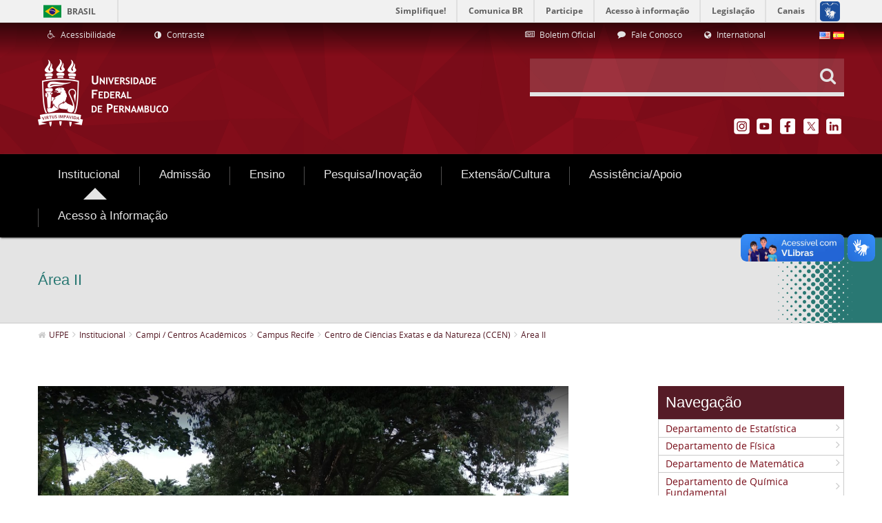

--- FILE ---
content_type: text/css
request_url: https://ead.ufpe.br/html/portlet/dynamic_data_mapping/css/main.css?browserId=other&themeId=ufpeinternetlf6_2_WAR_ufpeinternetlf6_2theme&minifierType=css&languageId=pt_BR&b=6210&t=1769163532000
body_size: 1178
content:
.portlet-document-library .diagram-builder-drop-container,.portlet-dynamic-data-mapping .diagram-builder-drop-container{overflow:auto}.portlet-document-library .diagram-builder-field-icon,.portlet-dynamic-data-mapping .diagram-builder-field-icon{font-size:24px}.portlet-document-library .field-labels-inline,.portlet-dynamic-data-mapping .field-labels-inline{clear:both;display:block}.portlet-document-library .field-labels-inline .field-label,.portlet-dynamic-data-mapping .field-labels-inline .field-label{margin-top:0}.portlet-document-library .field .field-content,.portlet-dynamic-data-mapping .field .field-content{clear:both}.portlet-document-library .lfr-structure-entry-details-container,.portlet-dynamic-data-mapping .lfr-structure-entry-details-container{margin-top:10px}.portlet-document-library .lfr-translation-manager,.portlet-dynamic-data-mapping .lfr-translation-manager{margin-bottom:15px}.portlet-document-library .lfr-ddm-link-to-page a,.portlet-dynamic-data-mapping .lfr-ddm-link-to-page a{clear:both;display:block}.portlet-document-library .lfr-ddm-small-image-preview,.portlet-dynamic-data-mapping .lfr-ddm-small-image-preview{background-color:#FFF;border:1px solid #CCC;padding:4px;max-width:120px}.portlet-document-library .lfr-ddm-small-image-preview div,.portlet-dynamic-data-mapping .lfr-ddm-small-image-preview div{background:#CCC;height:80px;width:80px}.portlet-document-library .lfr-ddm-small-image-content,.portlet-dynamic-data-mapping .lfr-ddm-small-image-content{background-color:#f5f5f5;padding:5px}.portlet-document-library .lfr-ddm-small-image-content th,.portlet-dynamic-data-mapping .lfr-ddm-small-image-content th{padding:5px;white-space:nowrap;width:1%}.portlet-document-library .lfr-ddm-small-image-content img,.portlet-dynamic-data-mapping .lfr-ddm-small-image-content img{margin-right:1em}.portlet-document-library .lfr-ddm-small-image-view,.portlet-dynamic-data-mapping .lfr-ddm-small-image-view{max-height:120px;max-width:120px}.portlet-document-library .lfr-ddm-types-form-column .column-content-first,.portlet-dynamic-data-mapping .lfr-ddm-types-form-column .column-content-first{margin-right:10px}.portlet-document-library .lfr-ddm-search-form .column,.portlet-dynamic-data-mapping .lfr-ddm-search-form .column{margin-right:10px}.portlet-document-library .lfr-document-library-add-menu,.portlet-dynamic-data-mapping .lfr-document-library-add-menu{margin-bottom:10px}.portlet-document-library .lfr-template-editor-container .lfr-template-palette-container,.portlet-dynamic-data-mapping .lfr-template-editor-container .lfr-template-palette-container{width:265px}.portlet-document-library .lfr-template-editor-container .lfr-template-palette-container .lfr-template-palette,.portlet-dynamic-data-mapping .lfr-template-editor-container .lfr-template-palette-container .lfr-template-palette{overflow:auto;width:100%}.portlet-document-library .lfr-template-editor-container .lfr-template-palette-container .lfr-template-palette .palette-item-header,.portlet-dynamic-data-mapping .lfr-template-editor-container .lfr-template-palette-container .lfr-template-palette .palette-item-header{font-weight:bold}.portlet-document-library .lfr-template-editor-container .lfr-template-palette-container .lfr-template-palette .palette-item-header .palette-item-header-icon,.portlet-dynamic-data-mapping .lfr-template-editor-container .lfr-template-palette-container .lfr-template-palette .palette-item-header .palette-item-header-icon{background:url() no-repeat 50%;display:inline-block;height:10px;width:9px}.portlet-document-library .lfr-template-editor-container .lfr-template-palette-container .lfr-template-palette .toggler-header-collapsed .palette-item-header-icon,.portlet-dynamic-data-mapping .lfr-template-editor-container .lfr-template-palette-container .lfr-template-palette .toggler-header-collapsed .palette-item-header-icon{background-image:url(/ufpe-internet-lf6_2-theme/images/arrows/05_right.png)}.portlet-document-library .lfr-template-editor-container .lfr-template-palette-container .lfr-template-palette .toggler-header-expanded .palette-item-header-icon,.portlet-dynamic-data-mapping .lfr-template-editor-container .lfr-template-palette-container .lfr-template-palette .toggler-header-expanded .palette-item-header-icon{background-image:url(/ufpe-internet-lf6_2-theme/images/arrows/05_down.png);vertical-align:middle}.portlet-document-library .lfr-template-editor-container .lfr-template-palette-container .lfr-template-palette .palette-item-header,.portlet-dynamic-data-mapping .lfr-template-editor-container .lfr-template-palette-container .lfr-template-palette .palette-item-header{cursor:pointer;margin:.5em}.portlet-document-library .lfr-template-editor-container .lfr-template-palette-container .lfr-template-palette .palette-item-content .palette-item-container,.portlet-dynamic-data-mapping .lfr-template-editor-container .lfr-template-palette-container .lfr-template-palette .palette-item-content .palette-item-container{cursor:pointer;line-height:1.8em;overflow:hidden;text-overflow:ellipsis;white-space:nowrap}.portlet-document-library .lfr-template-editor-container .lfr-template-palette-container .lfr-template-palette .palette-item-content .palette-item-container .palette-item,.portlet-dynamic-data-mapping .lfr-template-editor-container .lfr-template-palette-container .lfr-template-palette .palette-item-content .palette-item-container .palette-item{padding-right:13px}.portlet-document-library .lfr-template-editor-container .lfr-editor-container,.portlet-dynamic-data-mapping .lfr-template-editor-container .lfr-editor-container{margin-left:275px}.portlet-document-library .lfr-template-editor-container .lfr-editor-container .lfr-template-editor .lfr-rich-editor,.portlet-dynamic-data-mapping .lfr-template-editor-container .lfr-editor-container .lfr-template-editor .lfr-rich-editor{padding-left:.2em}.portlet-document-library .lfr-template-editor-container .lfr-editor-container-full,.portlet-dynamic-data-mapping .lfr-template-editor-container .lfr-editor-container-full{margin-left:0}@media(max-width:767px){.portlet-document-library .lfr-template-editor-container .lfr-template-palette-container,.portlet-dynamic-data-mapping .lfr-template-editor-container .lfr-template-palette-container{width:100%}.portlet-document-library .lfr-template-editor-container .lfr-template-palette-container .lfr-template-palette,.portlet-dynamic-data-mapping .lfr-template-editor-container .lfr-template-palette-container .lfr-template-palette{height:auto!important;margin-bottom:15px}.portlet-document-library .lfr-template-editor-container .lfr-editor-container,.portlet-dynamic-data-mapping .lfr-template-editor-container .lfr-editor-container{clear:left;margin-left:0}}.portlet-document-library .lfr-wcm-image-icon,.portlet-dynamic-data-mapping .lfr-wcm-image-icon{background-position:50%;padding:0}.portlet-document-library .form-builder-source-wrapper,.portlet-dynamic-data-mapping .form-builder-source-wrapper{height:600px;position:relative}.portlet-document-library .form-builder-source-wrapper .form-builder-source,.portlet-dynamic-data-mapping .form-builder-source-wrapper .form-builder-source{position:relative}.ltr .form-builder-rtl-inputs .portlet-dynamic-data-mapping .form-builder-content input[type="text"],.ltr .form-builder-rtl-inputs .portlet-dynamic-data-mapping .form-builder-content textarea,.ltr .form-builder-rtl-inputs .textcelleditor input[type="text"],.ltr .form-builder-rtl-inputs .textcelleditor textarea,.ltr .form-builder-rtl-inputs .textareacelleditor input[type="text"],.ltr .form-builder-rtl-inputs .textareacelleditor textarea,.rtl .form-builder-ltr-inputs .portlet-dynamic-data-mapping .form-builder-content input[type="text"],.rtl .form-builder-ltr-inputs .portlet-dynamic-data-mapping .form-builder-content textarea,.rtl .form-builder-ltr-inputs .textcelleditor input[type="text"],.rtl .form-builder-ltr-inputs .textcelleditor textarea,.rtl .form-builder-ltr-inputs .textareacelleditor input[type="text"],.rtl .form-builder-ltr-inputs .textareacelleditor textarea{direction:rtl}

--- FILE ---
content_type: text/css
request_url: https://ead.ufpe.br/ufpe-internet-lf6_2-theme/css/main.css?browserId=other&themeId=ufpeinternetlf6_2_WAR_ufpeinternetlf6_2theme&minifierType=css&languageId=pt_BR&b=6210&t=1503068978000
body_size: 11434
content:
.logo{display:inline-block;line-height:1;vertical-align:middle}@media(max-width:979px){.responsive-table-horizontal{display:block;position:relative;width:100%}.responsive-table-horizontal:after{clear:both;content:'';display:block;font-size:0;height:0;visibility:hidden}.responsive-table-horizontal tbody{display:block;overflow-x:auto;position:relative;white-space:nowrap;width:auto}.responsive-table-horizontal tbody tr{display:inline-block;vertical-align:top}.responsive-table-horizontal tbody tr td{display:block;margin-bottom:20px}.responsive-table-horizontal tbody tr td:first-child{text-align:left}.responsive-table-horizontal thead{display:block;float:left;margin-right:10px}.responsive-table-horizontal thead:after{clear:both;content:"";display:block;font-size:0;height:0;visibility:hidden}.responsive-table-horizontal thead th{display:block;margin-bottom:20px;text-align:right}.responsive-table-horizontal thead th:first-child{text-align:right}.ie9 .responsive-table-horizontal thead{float:none}}.important{font-weight:bold}.portal-iframe #main-content{width:100%}.loading-animation{background:url(/ufpe-internet-lf6_2-theme/css/../images/progress_bar/loading_animation.gif) no-repeat top center;margin-top:10px;padding-top:40px;text-align:left}.separator{border-top:1px dotted #bfbfbf}.update-available{margin-top:10px;padding:2px;text-align:left}.highlight{background:#FFC;font-weight:bold;margin:0 1px}span.alert{display:inline-block}#skip-to-content{clip:rect(0 0 0 0);position:absolute}.portlet-layout.dragging{border-collapse:separate}.drop-area{background-color:#d3dadd}.active-area{background:#FFC}.portlet-boundary.yui3-dd-dragging{filter:alpha(opacity=60);opacity:.6}.portlet-boundary.yui3-dd-dragging .portlet{border:2px dashed #CCC}.sortable-layout-proxy{filter:alpha(opacity=100);opacity:1}.sortable-layout-proxy .portlet-topper{background-image:none}.proxy{cursor:move;filter:alpha(opacity=65);opacity:.65;position:absolute}.proxy.generic-portlet{height:200px;width:300px}.proxy.generic-portlet .portlet-title{padding:10px}.proxy.not-intersecting .forbidden-action{background:url(/ufpe-internet-lf6_2-theme/css/../images/application/forbidden_action.png) no-repeat;display:block;height:32px;position:absolute;right:-15px;top:-15px;width:32px}.resizable-proxy{border:1px dashed #828f95;position:absolute;visibility:hidden}.sortable-proxy{background:#727c81;margin-top:1px}.lfr-freeform-layout-drag-indicator{visibility:hidden}.sortable-layout-drag-target-indicator{margin:2px 0}.yui3-dd-proxy{z-index:1110!important}.tooltip{max-width:200px}.tagselector-content{border-width:0;margin-bottom:15px;overflow:visible;padding:0}.tagselector-content .textboxlistentry-holder{background:#FFF;border:1px solid #CCC;margin-bottom:5px;overflow:visible;padding:5px;position:relative}.tagselector-content .textboxlistentry-holder li{line-height:1}.tagselector-content .textboxlistentry-holder .lfr-tag-selector-input{border-width:0;margin-bottom:0}.tagselector-content .textboxlistentry-remove{padding:0 3px 1px}.tagselector .lfr-tags-selector-content{border-width:0}.tagselector .lfr-tag-selector-input{background:0;padding:0;width:auto}.tagselector .field .field-content{margin:0}.tagselector .textboxlist-input-container{margin:0}.tagselector-focused .textboxlistentry-holder{background:#FFF none;border:1px solid #CCC}.categoriesselector-content .textboxlistentry-holder{background-color:transparent;border-width:0;padding:0}.tag-items{list-style:none;margin:0 1em 0 0;padding:0 1em .5em 1em;white-space:normal}.tag-items li{display:inline;float:left;margin:0 1em 0 0}.tag-items a{white-space:nowrap}.tag-selected{color:#000;font-weight:bold;text-decoration:none}.tag-cloud{line-height:2.5em}.tag-cloud .tag-popularity-1{font-size:1em}.tag-cloud .tag-popularity-2{font-size:1.3em}.tag-cloud .tag-popularity-3{font-size:1.6em}.tag-cloud .tag-popularity-4{font-size:1.9em}.tag-cloud .tag-popularity-5{font-size:2.2em}.tag-cloud .tag-popularity-6{font-size:2.5em}.underlay{clear:both;top:100%}.underlay .yui3-widget-hd{height:38px}.underlay .lfr-portlet-item{border-width:0}.underlay-hidden{display:none}.underlay-content{background:#f4f3f3 url(/ufpe-internet-lf6_2-theme/css/../images/common/message_panel_shadow.png) repeat-x 0 0;border:0 solid #aeafb1;border-width:0 1px 1px}.underlay-close{position:absolute;right:5px;top:5px}.tab-active strong{font-weight:normal}.tab-back{float:right}.tab-back-content{border-width:0;padding:1px}.lfr-panel-container{background:#FFF}.lfr-panel-content{padding:5px 10px}.lfr-panel-basic .lfr-panel-content{padding-left:15px}.dialog-bd{min-height:30px}.dialog-content{border:1px solid #c8c9ca;padding:5px}.panel-hd{background:#c0c2c5 url(/ufpe-internet-lf6_2-theme/css/../images/application/panel_header_bg.png) repeat-x 0 0;border:1px solid;border-color:#c8c9ca #aeb2b8 #aeb2b8 #c8c9ca;padding-left:10px;text-shadow:1px 1px #FFF}.app-view-drop-active{background-color:#00a2ea;font-weight:bold}.category-portlets .app-view-drop-active{color:#FFF}.basecelleditor [class~="form-validator-message"]{clip:rect(auto auto auto auto);width:auto}.document-library-file-entry-cell-editor-hidden{display:none}.previous-level{display:inline-block;font-size:21px;line-height:21px;margin-right:5px;text-decoration:none;vertical-align:middle}.lfr-page-templates li a{padding:0}.lfr-page-templates li a label{cursor:pointer;display:block;padding:5px 0 5px 5px}.menu{position:absolute;width:auto}.menu .notice-message{background-image:none;margin:3px;padding:6px}.menu-content{background:#FFF;list-style:none;min-width:150px}.menu-content li{margin:0;padding:0}.menu-content li .disabled{color:#999}.menu-content{background:#ccc9c9 url(/ufpe-internet-lf6_2-theme/css/../images/application/menu_bg.png) repeat-x 0 0;border:1px solid;border-color:#aeafb1 #777879 #777879 #aeafb1;padding:2px 0}.menugroup-content .menu-label{background:#d2d6de;color:#5b677d;display:block;padding:5px 3px;text-shadow:1px 1px #FFF}.menugroup-content ul{display:block;min-width:0}.menu-content li{border-bottom:1px solid #bcbbbb;border-top:1px solid #EEE;display:block;margin:0;padding:0}.menu-content li.first{border-top-width:0}.menu-content li.last{border-bottom-width:0}.menu-content li a,.menu-content li .disabled{color:#2c2f34;display:block;padding:4px 5px;text-decoration:none}.menu-content li a.focus,.lfr-menu-expanded li a:focus{background-color:#5b677d;color:#FFF;text-shadow:-1px -1px #2c2f34}.loadingmask-content{background:#CCC}.loadingmask-message{background:#d4d4d4 url(/ufpe-internet-lf6_2-theme/css/../images/portlet/header_bg.png) repeat-x 0 0}.tree-node .icon-check{padding-right:2px}.tree-node .icon-check:before{content:"\f096"}.tree-node .tree-node-checked .icon-check{padding-right:0}.tree-node .tree-node-checked .icon-check:before{content:"\f046"}.tree-node .tree-node-over .tree-label{text-decoration:underline}.tree-node [class^="icon-"]{margin-right:5px}.tree-node .tree-node-checkbox-container{margin-right:0}.tree-node .tree-node-selected .tree-label{background:0}.tree-node-content .tree-hitarea{color:#999;font-size:10px;padding-right:6px}.tree-node-content .tree-label{margin-left:3px}.tree-node-content .tree-node-hidden-hitarea{visibility:hidden}.tree-node-selected .tree-label{background-color:transparent}.dragging .portlet-column.customizable{background-color:#cffccf;outline:3px solid #9cc97b}.customizable-layout-column-content{background-color:#c92c3c}.customizable-layout-column-content.yui3-widget-content-expanded{border:3px solid #333;margin:.2em}.customizable .customizable-layout-column-content{background-color:#9cc97b}.layout-customizable-controls{background-color:#FFF;font-size:1.5em;margin:1em;filter:alpha(opacity=90);opacity:.9;padding:1em;position:absolute;z-index:15}.paginator-link{background:#eee url() no-repeat scroll 50% 1px;border:1px solid #f0f1f2;border-color:#f0f1f2 #b2b2b2 #949494 #f0f1f1;color:#1f1e1e;display:inline-block;height:20px;padding:0;text-indent:-9999px;width:20px}.paginator-page-link{height:auto;text-indent:0}.paginator-current-page{background:#0083bd url(/ufpe-internet-lf6_2-theme/css/../images/application/paginator_link_current_bg.png) 0 0 repeat-x;border-color:#38b6ef #006d9e #006d9e #46b4e6;color:#FFF;text-shadow:-1px -1px #003c57}.paginator-first-link{background-image:url(/ufpe-internet-lf6_2-theme/css/../images/arrows/paging_first.png)}.paginator-prev-link{background-image:url(/ufpe-internet-lf6_2-theme/css/../images/arrows/paging_previous.png)}.paginator-last-link{background-image:url(/ufpe-internet-lf6_2-theme/css/../images/arrows/paging_last.png)}.paginator-next-link{background-image:url(/ufpe-internet-lf6_2-theme/css/../images/arrows/paging_next.png)}.paginator-current-page-report,.paginator-total{color:#555;font-size:.9em}.paginator-current-page-report{margin-left:2em}.taglib-page-iterator .search-pages .page-links{padding:0}.aui .cke_editable [class*="span"]{float:none}.aui .cke_dialog .cke_dialog_ui_input_text{height:auto}.aui .cke_editable_inline a{cursor:pointer}.cke_panel.cke_combopanel{width:220px}.cke_panel_block .cke_panel_grouptitle{font-size:20px;line-height:20px;margin-top:0}.cke_panel_block .cke_panel_list{margin-left:0}.cke_panel_block .cke_panel_list .cke_panel_listItem{line-height:initial}.cke_panel_block .cke_panel_list .cke_panel_listItem a:hover{text-decoration:none}.aui .cke_source{-webkit-box-sizing:border-box;-moz-box-sizing:border-box;box-sizing:border-box}.cke_show_border{width:500px}.cke_show_border td{height:15px}body.html-editor{background:#FFF;color:#000;padding:1em}.html-editor.portlet-message-boards{-ms-word-break:break-all;word-break:break-all;word-break:break-word;-webkit-hyphens:auto;-moz-hyphens:auto;hyphens:auto;word-wrap:break-word}.html-editor.portlet-message-boards blockquote{background:#eef0f2 url(/ufpe-internet-lf6_2-theme/css/../images/message_boards/quoteleft.png) no-repeat 5px 5px;border:1px solid #777;padding:5px 45px}.html-editor.portlet-message-boards blockquote:after{background:url(/ufpe-internet-lf6_2-theme/css/../images/message_boards/quoteright.png) no-repeat 50%;content:'';display:block;float:right;height:24px;margin-right:-35px;margin-top:-25px;width:31px;z-index:999}.html-editor.portlet-message-boards blockquote cite{display:block;font-weight:bold}.html-editor.portlet-message-boards pre{background:#f9f9f9;border:1px solid #777;padding:.5em}.lfr-editable{outline:1px dashed #68bb30;outline-offset:2px;position:relative}.lfr-editable:after{background:#68bb30 url(/ufpe-internet-lf6_2-theme/css/../images/common/edit_white.png) no-repeat 50%;content:'';display:block;height:20px;position:absolute;right:5px;top:5px;width:30px}.lfr-editable:focus:after{display:none}.lfr-editable:focus:hover{background-color:transparent}.lfr-editable:hover{background-color:rgba(255,255,255,0.3);outline-color:#519226}.lfr-editable:hover:after{background-color:#519226}.lfr-editable-notice-close{margin-left:1em}.lfr-portlet-title-editable{margin-top:0;z-index:9999}.lfr-portlet-title-editable .lfr-portlet-title-editable-content{padding:0}.lfr-portlet-title-editable .lfr-portlet-title-editable-content .combobox-content .field-content .field-input-text{display:block;margin-bottom:0}.lfr-portlet-title-editable .lfr-portlet-title-editable-content .combobox-content .field-label.textfield-label{display:none}.lfr-portlet-title-editable .lfr-portlet-title-editable-content .combobox-content .toolbar-content{margin-top:0;vertical-align:top}.lfr-portlet-title-editable .lfr-portlet-title-editable-content .combobox-content .toolbar-content .btn-group{margin-top:0}.lfr-page-layouts .lfr-layout-template .layout-template-entry{height:25px;width:25px}.ios.mobile .modal-content .dialog-iframe-bd{overflow:auto;-webkit-overflow-scrolling:touch}.portlet-column-content.empty{padding:50px}#wrapper{padding:2em 5em 0;position:relative}@media(max-width:767px){#wrapper{padding-left:.5em;padding-right:.5em}}@media(min-width:768px) and (max-width:979px){#wrapper{padding-left:2em;padding-right:2em}}.aui .dockbar{left:0;right:0;top:0}.aui .dockbar .staging-controls .staging-bar li.dropdown .dropdown-menu{left:auto;margin-left:10px;width:auto}.aui .dockbar.navbar-static-top{position:relative}.aui .dockbar.navbar-static-top .collapse{position:static}.aui .dockbar.navbar-static-top .collapse .nav-account-controls{position:static}.aui .dockbar .btn-link{color:#FFF}.aui .dockbar .diamond{border:12px solid transparent;border-bottom-color:#1485eb;height:0;position:relative;top:-12px;width:0}.aui .dockbar .diamond:after{border:12px solid transparent;border-top-color:#1485eb;content:'';height:0;left:-12px;position:absolute;top:12px;width:0}.aui .dockbar .impersonating-user .alert-icon{margin-right:9px}.aui .dockbar .impersonating-user .alert-info{border-width:0;margin-bottom:6px}.aui .dockbar .info-button{top:9px}.aui .dockbar .info-items{left:0;position:absolute;top:100%;width:100%;z-index:1}.aui .dockbar .navbar-inner{padding-left:20px;padding-right:20px}.aui .dockbar .navbar-inner .brand h1{display:inline-block;font-size:inherit;line-height:1;margin-bottom:0;margin-top:0}.aui .dockbar .navbar-inner .container{margin-left:0;margin-right:0;width:100%}.aui .dockbar .navbar-inner .container .nav-account-controls{float:right}.aui .dockbar .navbar-inner .site-administration-menu li{list-style:none}.aui .dockbar .navbar-inner .site-administration-menu li a{color:#000;display:block;padding:3px 5px 3px 40px}.aui .dockbar .navbar-inner .site-administration-menu li a:focus,.aui .dockbar .navbar-inner .site-administration-menu li a:hover{background:#0db5e7;color:#FFF;text-decoration:none}.aui .dockbar .navbar-inner .site-administration-menu li a i{font-size:.8em}.aui .dockbar .nav.staging-nav-items{margin:0;position:static}.aui .dockbar .nav.staging-nav-items li.dropdown.active>.dropdown-toggle{background-color:transparent;display:block}.aui .dockbar .nav.staging-nav-items li.dropdown.active>.dropdown-toggle:hover{color:#0077b3}.aui .dockbar .nav.staging-nav-items .staging-link{position:static}.aui .dockbar .user-avatar img{margin-top:-2px;text-decoration:none;vertical-align:middle;width:20px}.aui .dockbar-split .dockbar{height:0;position:absolute}.aui .dockbar-split .dockbar .staging-controls .staging-bar li.dropdown .dropdown-menu{left:0;margin-left:0;width:100%}.aui .dockbar-split .dockbar.navbar-static-top .collapse{position:relative}.aui .dockbar-split .dockbar.navbar-static-top .collapse .nav-account-controls{position:fixed}.aui .dockbar-split .dockbar .divider-vertical{display:none}.aui .dockbar-split .dockbar .info-button{top:12px}.aui .dockbar-split .dockbar .info-items{left:auto;position:static}.aui .dockbar-split .dockbar .navbar-inner{background-color:transparent;border-width:0;padding:0;width:0}.aui .dockbar-split .dockbar .navbar-inner .nav{border-bottom-width:0}.aui .dockbar-split .dockbar .navbar-inner .nav>li{background-color:#333}.aui .dockbar-split .dockbar .navbar-inner .nav>li>a{color:#FFF;line-height:31px}.aui .dockbar-split .dockbar .navbar-inner .nav>li>a:focus,.aui .dockbar-split .dockbar .navbar-inner .nav>li>a:hover{color:#FFF}.aui .dockbar-split .dockbar .navbar-inner .nav>li>a [class^="icon-"],.aui .dockbar-split .dockbar .navbar-inner .nav>li>a [class*=" icon-"]{margin-top:3px}.aui .dockbar-split .dockbar .navbar-inner .nav>li.active>a{color:#FFF}.aui .dockbar-split .dockbar .navbar-inner .nav li.dropdown.active>.dropdown-toggle{color:#FFF}.aui .dockbar-split .dockbar .navbar-inner .nav li.dropdown.open>.dropdown-toggle{background-color:#555;color:#FFF}.aui .dockbar-split .dockbar .navbar-inner .nav li.info-items{background-color:transparent}.aui .dockbar-split .dockbar .navbar-inner .nav li.staging-toggle>a{background-color:#2496e5;padding-bottom:0;padding-top:0}.aui .dockbar-split .dockbar .navbar-inner .nav li.staging-toggle>a:hover{background-color:#2fa4f5}.aui .dockbar-split .dockbar .navbar-inner .nav li.staging-toggle span.nav-item-label{padding:5px 10px}.aui .dockbar-split .dockbar .navbar-inner .nav-account-controls{left:auto;margin-right:0;padding:0;position:fixed;right:5em;z-index:325}.aui .dockbar-split .dockbar .navbar-inner .nav-add-controls{background:transparent;position:fixed;top:10%;z-index:350}.aui .dockbar-split .dockbar .navbar-inner .nav-add-controls>li{float:none;margin:10px;position:relative}.aui .dockbar-split .dockbar .navbar-inner .nav-add-controls>li.toggle-controls a{clip:rect(0 0 0 0);position:absolute}.aui .dockbar-split .dockbar .navbar-inner .nav-add-controls>li.toggle-controls a:focus{clip:rect(auto auto auto auto);position:static}@media(max-width:979px){.aui .dockbar-split .dockbar .navbar-inner .nav-add-controls>li.page-preview-controls{display:none}}.aui .dockbar-split .dockbar .navbar-inner .nav-add-controls>li>a{background:#333;color:#FFF;padding:6px 8px;text-align:center}.aui .dockbar-split .dockbar .navbar-inner .nav-add-controls>li>a:hover{background:#555}.aui .dockbar-split .dockbar .navbar-inner .nav-add-controls>li>a [class^="icon-"],.aui .dockbar-split .dockbar .navbar-inner .nav-add-controls>li>a [class^="icon-"],.aui .dockbar-split .dockbar .navbar-inner .nav-add-controls>li>a [class*=" icon-"]{font-size:25px;position:relative;vertical-align:middle}.aui .dockbar-split .dockbar .navbar-inner .nav-add-controls>li>a.toggle-controls-link{background:#92f545}.aui .dockbar-split .dockbar .navbar-inner .nav-add-controls>li>a.toggle-controls-link [class^="icon-"],.aui .dockbar-split .dockbar .navbar-inner .nav-add-controls>li>a.toggle-controls-link [class^="icon-"],.aui .dockbar-split .dockbar .navbar-inner .nav-add-controls>li>a.toggle-controls-link [class*=" icon-"]{color:#000}.aui .dockbar-split .dockbar .navbar-inner .nav-add-controls>li>a .nav-item-label{background:#333;display:none;left:100%;margin-left:.5em;margin-top:-1em;padding:0 20px;position:absolute;top:50%;white-space:nowrap}.aui .dockbar-split .dockbar .navbar-inner .nav-add-controls>li>a:hover .nav-item-label{display:block}.aui .dockbar-split .dockbar .navbar-inner .nav-add-controls>li>a .icon-caret-down{display:none}.aui .dockbar-split .dockbar .navbar-inner .nav-add-controls:hover>li.toggle-controls a{clip:rect(auto auto auto auto);position:static}.aui .dockbar-split .dockbar .staging-nav-items li>span{color:#FFF;display:block;padding:10px 15px;line-height:31px}.aui .dockbar-split .info-link-container{width:0}.aui .dockbar-split .info-items{height:1px;width:715px}.aui .dockbar-split .info-items a,.aui .dockbar-split .info-items .btn-link{color:#FFF;text-decoration:underline}.aui .dockbar-split .info-items a:hover,.aui .dockbar-split .info-items .btn-link:hover{text-decoration:none}.aui .dockbar-split .info-items a:hover .taglib-text,.aui .dockbar-split .info-items .btn-link:hover .taglib-text{text-decoration:none}.aui .dockbar-split .info-items .btn-link{border-width:0;font-size:14px;font-weight:300;margin:0 0 0 6px;padding:0;text-shadow:none}.aui .dockbar-split .staging-bar{margin:10px 0}.aui .dockbar-split.controls-hidden .dockbar .navbar-inner .nav-add-controls>li.toggle-controls>.toggle-controls-link{background:#f5af45}.aui .dockbar-split.lfr-has-add-content .nav-add-controls{left:350px}.aui .dockbar-split.lfr-has-device-preview .nav-add-controls{left:220px}.aui .dockbar-split.lfr-has-edit-layout .nav-add-controls{left:460px}.aui.dialog-iframe-root-node .dockbar .nav-add-controls .page-preview-controls{display:none}.aui .touch .dockbar-split .dockbar .navbar-inner .nav-add-controls>li.toggle-controls>.toggle-controls-link,.aui .controls-hidden.dockbar-split .dockbar .navbar-inner .nav-add-controls>li.toggle-controls>.toggle-controls-link{clip:rect(auto auto auto auto);position:static}.aui .variation-selector{display:block;font-size:1.2em;font-weight:bold;margin:1em}.aui .layout-revision-container{margin:1em 0 0 1em;padding:0}.aui .layout-revision-container .approximate-date{color:#999;font-weight:bold}.aui .layout-revision-container .current-version{color:#41801d;display:block}.aui .layout-revision-container .current-version-pointer{display:inline-block;width:0}.aui .layout-revision-container .current-version-pointer img{left:-25px;position:relative}.aui .layout-revision-container .layout-variation-name{color:#666;font-size:1.15em;margin-bottom:.1em;text-transform:uppercase}.aui .layout-revision-container .layout-revision-current{color:#666}.aui .layout-revision-container .real-date{color:#999;display:block;text-align:right}.aui .layout-revision-container .taglib-workflow-status .workflow-status{background:0;padding-left:0}.aui .layout-revision-container .taglib-workflow-status .workflow-status .workflow-status-ready-for-publication{color:#41801d;font-weight:bold}.aui .layout-revision-container-root{margin:0}.aui .staging-controls{padding-left:5px;padding-right:50px}.aui .staging-controls select{width:100%}.aui .staging-controls .staging-bar .dropdown-menu{font-size:13px;min-width:520px;width:100%}.aui .staging-controls .staging-bar .dropdown-menu .btn-link{float:left;font-size:11px;margin:0 5px 0 0;padding:0;text-decoration:underline;text-shadow:none}.aui .staging-controls .staging-bar .dropdown-menu .btn-link:hover{text-decoration:none}.aui .staging-controls .staging-bar .dropdown-menu .btn-link.history{float:right}.aui .lfr-admin-panel{background-color:#FFF;bottom:0;left:0;overflow:auto;padding:10px;position:fixed;top:0;z-index:1100}@media(max-width:767px){.aui .lfr-admin-panel{margin:0 -20px;position:static;width:auto}.aui .lfr-admin-panel.lfr-add-panel .add-content-menu .lfr-add-page-toolbar,.aui .lfr-admin-panel.lfr-edit-layout-panel .taglib-form-navigator .button-holder{margin-top:0;position:static;width:auto}.aui .lfr-admin-panel.lfr-edit-layout-panel .taglib-form-navigator .accordion{margin-bottom:20px}.aui .lfr-admin-panel.lfr-edit-layout-panel .site-admin-link{padding:0;position:static}}.aui .lfr-has-add-content{padding-left:350px}.aui .lfr-has-device-preview{padding-left:220px}.aui .lfr-has-edit-layout{padding-left:460px}@media(max-width:767px){.aui .lfr-has-add-content,.aui .lfr-has-device-preview,.aui .lfr-has-edit-layout{padding-left:20px}}.aui .dropdown-menu>li>a:focus>[class^="icon-"]{background-image:none}.aui .my-sites-menu .site-type{color:#FFF;display:none;float:right;font-size:.8em;font-weight:normal;margin-right:10px;position:absolute;right:100%}.aui .my-sites-menu a:hover .site-type{color:#fff;display:inline-block}.aui .ie.rtl .dockbar .menu-button span{background-position-x:-25px}.aui.ie6 .dockbar-split .dockbar .navbar-inner .nav-add-controls li.page-preview-controls,.aui.ie7 .dockbar-split .dockbar .navbar-inner .nav-add-controls li.page-preview-controls,.aui.ie8 .dockbar-split .dockbar .navbar-inner .nav-add-controls li.page-preview-controls{display:none}.aui .ie7 .dockbar{zoom:1}.aui .ie7 .my-sites-menu a{overflow:visible;text-align:left}.aui .ie7 .my-sites-menu .site-name{float:none}.aui .ie7 .my-sites-menu .site-type{float:none}.aui .ie6 .dockbar,.aui .ie6 .lfr-dockbar-pinned .dockbar{height:10px;left:0;position:relative;top:0}.aui .ie6 .dockbar .pin-dockbar{display:none}.aui .ie6 .my-sites-menu{width:200px}.aui .ie6 .my-sites-menu a{zoom:1}.aui .ie6 .menu-scroll{height:300px;overflow-y:auto}.aui .controls-hidden .info-button,.aui .controls-hidden .page-customization-bar{display:none}.aui .info-button{cursor:pointer;display:inline-block;position:relative;right:12px;z-index:1}.aui .info-button a{color:#FFF;padding:2px 10px;position:absolute;text-decoration:none;z-index:1}.aui .info-button .icon-stop{color:#1485eb;font-size:20px}.aui .page-customization-bar{background-color:#555;background-color:rgba(0,0,0,0.5);-webkit-box-sizing:border-box;-moz-box-sizing:border-box;box-sizing:border-box;color:#FFF;display:table;font-size:14px;font-weight:300;padding:0 15px;width:100%}.aui .page-customization-bar .customized-icon{margin:5px;vertical-align:middle}.aui .page-customization-bar .page-customization-actions{padding-left:5em}.aui .page-customization-bar .page-customization-actions a{color:#EEE;font-size:.8em;padding:0 1em}.aui .page-customization-bar .page-customization-bar-form{display:table-cell;text-align:center;vertical-align:middle;width:25%}.aui .page-customization-bar .page-customization-bar-form a{color:#FFF}.aui .page-customization-bar .page-customization-bar-form a:focus,.aui .page-customization-bar .page-customization-bar-form a:hover{color:#FFF;text-decoration:none}.aui .page-customization-bar .page-customization-bar-form span{display:block;line-height:20px}.aui .page-customization-bar .page-customization-bar-text{display:table-cell;height:51px;vertical-align:middle;width:75%}.aui .page-customization-bar .page-customization-bar-container{position:absolute}.aui .page-customization-bar .reset-prototype{display:inline}@media(max-width:1140px){.aui .dockbar-split .dockbar .info-items{width:515px}}@media(max-width:979px){.aui #navigation{display:none}.aui #navigation.open{display:block}.aui .dockbar-split .dockbar{height:auto;position:relative}.aui .dockbar-split .dockbar .navbar-inner{width:auto}.aui .user-avatar-image{width:18px}}.modify-pages li{position:relative}.modify-pages li.lfr-nav-hover .delete-tab{filter:alpha(opacity=100);opacity:1}.modify-pages .add-page-editor-input{width:150px}.modify-pages .delete-tab{color:#444;cursor:pointer;display:block;font-size:20px;font-weight:bold;height:10px;line-height:6px;margin-top:-8px;overflow:hidden;filter:alpha(opacity=0);opacity:0;padding:3px 0;position:absolute;right:1px;text-shadow:0 1px #FFF;top:50%}.modify-pages .delete-tab:hover{color:#b50303}.modify-pages .lfr-nav-sortable>a>span{padding-left:28px}.modify-pages .drag-handle{background-color:#555;-webkit-border-radius:50%;-moz-border-radius:50%;-ms-border-radius:50%;-o-border-radius:50%;border-radius:50%;color:#FFF;cursor:pointer;font-size:16px;left:3px;line-height:1em;margin:8px;padding:4px;position:absolute;text-align:center;top:2px;width:1em}@media(min-width:980px){.modify-pages .lfr-nav-sortable>a>span{padding-left:0}.modify-pages .drag-handle{display:none}}.modify-pages .lfr-nav-updateable.selected a:hover span{cursor:text}.controls-hidden .modify-pages .lfr-nav-sortable>a>span{padding-left:0}.controls-hidden .modify-pages .drag-handle{display:none}.nav li .toolbar{margin-top:5px}.nav-menu ul{padding-left:10px}.nav-menu li a.ancestor{font-weight:bold}.nav-menu li a.selected{color:#000;font-weight:bold;text-decoration:none}.nav-menu-style-arrows ul{list-style-image:url(/ufpe-internet-lf6_2-theme/css/../images/arrows/04_right.png)}.form-options{border:1px solid #AAA;display:inline-block;vertical-align:middle}.form-options input{border-width:0;display:inline;float:left}.form-triggers{float:left}.form-trigger{background:#c4c4c4 url(/ufpe-internet-lf6_2-theme/css/../images/application/button_bg.png) repeat-x 0 0;border-left:1px solid #BBB;display:inline-block;float:left}.form-trigger img{background:url() no-repeat 50% 40%;height:25px;padding:0 3px;vertical-align:middle;width:16px}.form-trigger:focus,.form-trigger:hover{background-color:#83b0ca;background-image:url(/ufpe-internet-lf6_2-theme/css/../images/application/button_bg_over.png)}.trigger-selected{background-color:#ebebeb;background-image:url(/ufpe-internet-lf6_2-theme/css/../images/application/button_bg_selected.png)}.trigger-selected:focus,.trigger-selected:hover{background-color:#b7def4;background-image:url(/ufpe-internet-lf6_2-theme/css/../images/application/button_bg_selected_over.png)}.options-trigger img{background-image:url(/ufpe-internet-lf6_2-theme/css/../images/common/configuration.png)}.save-trigger img{background-image:url(/ufpe-internet-lf6_2-theme/css/../images/common/check.png)}.freeform .portlet{margin-bottom:0}body.portlet{border-width:0}.portlet-topper{position:relative}.portlet-topper .portlet-topper-toolbar{margin:0;padding:2px;position:absolute;right:3px;text-align:right;top:3px;z-index:300}.portlet-topper .portlet-topper-toolbar a{color:inherit}.portlet-topper .portlet-topper-toolbar a,.portlet-topper .portlet-topper-toolbar a:hover{text-decoration:none}.portlet-topper .portlet-topper-toolbar a i{font-size:19px}.portlet-topper .portlet-topper-toolbar .nobr{display:block;float:left;padding:1px}.portlet-topper .portlet-topper-toolbar .portlet-icon-back{background:url(/ufpe-internet-lf6_2-theme/css/../images/arrows/12_left.png) no-repeat 0 50%;color:#FFF;font-weight:bold;padding:5px 5px 5px 18px}.portlet-topper .portlet-topper-toolbar .portlet-icon-back:hover{color:#FFF}.portlet-topper .portlet-topper-toolbar .portlet-options .lfr-icon-menu-text{color:transparent;font-size:0}.portlet-title{display:block}.portlet-title img{vertical-align:middle}.portlet-title-editable{cursor:pointer}.portlet-title-text{display:inline-block;white-space:nowrap;overflow:hidden;-ms-text-overflow:ellipsis;-o-text-overflow:ellipsis;text-overflow:ellipsis;max-width:95%;vertical-align:top}.panel-page-content .portlet-title-text,.panel-page-body .portlet-title-text{cursor:auto}.portlet-content,.portlet-minimized .portlet-content-container{padding:12px 10px 10px}.portlet-minimized .portlet-content{padding:0}.portlet-nested-portlets .portlet-boundary{left:0!important;position:relative!important;top:0!important}.portlet-borderless-bar,.portlet-content .lfr-icon-actions{background:#333;color:#FFF;text-shadow:-1px -1px black}.portlet-borderless-bar a,.portlet-content .lfr-icon-actions a{color:#3AF}.portlet-borderless-container:hover .portlet-borderless-bar,.portlet-content:hover .lfr-icon-actions{filter:alpha(opacity=100);opacity:1}.portlet-borderless-container:hover .portlet-borderless-bar .portlet-actions,.portlet-content:hover .lfr-icon-actions .taglib-text{display:inline-block}.portlet-borderless-bar .portlet-options .dropdown-toggle,.portlet-borderless-bar .portlet-options.open .dropdown-toggle{background-image:url(/ufpe-internet-lf6_2-theme/css/../images/portlet/options_borderless.png)}.portlet-content .lfr-icon-actions{float:left;margin:1px 10px 1px 1px;filter:alpha(opacity=50);opacity:.5;padding:2px 7px}.portlet-content .lfr-icon-actions .taglib-text{color:#FFF;display:none;font-weight:bold;margin-right:1em;text-decoration:none;vertical-align:middle}.portlet-content .lfr-icon-actions .lfr-icon-action a{background:url() no-repeat 0 50%;display:inline-block;margin-left:5px;vertical-align:top}.portlet-content .lfr-icon-actions .lfr-icon-action a:hover{text-decoration:none}.portlet-content .lfr-icon-actions .lfr-icon-action a:hover span{text-decoration:underline}.portlet-content .lfr-icon-actions .lfr-icon-action a img{visibility:hidden}.portlet-content .lfr-icon-actions .lfr-icon-action-add a{background-image:url(/ufpe-internet-lf6_2-theme/css/../images/common/add_white.png)}.portlet-content .lfr-icon-actions .lfr-icon-action-edit a{background-image:url(/ufpe-internet-lf6_2-theme/css/../images/common/edit_white.png)}.portlet-content .lfr-icon-actions .lfr-icon-action-edit-template a{background-image:url(/ufpe-internet-lf6_2-theme/css/../images/common/edit_template_white.png)}.portlet-content .lfr-icon-actions .lfr-icon-action-configuration a{background-image:url(/ufpe-internet-lf6_2-theme/css/../images/common/configuration_white.png)}.portlet-content .lfr-url-error{display:inline-block;white-space:normal}.portlet-borderless-container{min-height:2.5em;position:relative}.portlet-borderless-bar{background-color:transparent;font-size:10px;filter:alpha(opacity=30);opacity:.3;height:0;padding:0;position:absolute;right:0;top:0;width:100%;z-index:200}.portlet-borderless-bar a{background:url() no-repeat 0 50%;display:inline-block;height:20px;margin-left:5px;text-indent:-9999px;width:16px}.portlet-borderless-bar .portlet-actions{float:right;overflow:hidden;padding:0 5px}.portlet-borderless-bar .portlet-actions .portlet-action,.portlet-borderless-bar .portlet-actions .portlet-options{display:inline-block}.portlet-borderless-bar .portlet-actions,.portlet-borderless-bar .portlet-title-default{background-color:#333;min-height:21px}.portlet-borderless-bar .portlet-action-separator{display:none}.portlet-borderless-bar .portlet-back a{height:auto;text-indent:0;width:auto}.portlet-borderless-bar .portlet-close{display:inline-block;vertical-align:middle}.portlet-borderless-bar .portlet-close a{background-image:url(/ufpe-internet-lf6_2-theme/css/../images/portlet/close_borderless.png)}.portlet-borderless-bar .portlet-options li.lfr-trigger strong a{background-image:url(/ufpe-internet-lf6_2-theme/css/../images/portlet/options_borderless.png)}.lfr-configurator-visibility .portlet-borderless-bar{filter:alpha(opacity=60);opacity:.6}.lfr-configurator-visibility .portlet-content .lfr-icon-actions{filter:alpha(opacity=100);opacity:1}.portlet-content .icons-container{clear:both;height:auto;margin-top:1em;overflow:hidden;width:auto}.portlet-title-default{display:block;white-space:nowrap;overflow:hidden;-ms-text-overflow:ellipsis;-o-text-overflow:ellipsis;text-overflow:ellipsis;float:right;font-weight:bold;height:0;line-height:19px;max-width:50%;padding:0 10px;text-transform:uppercase}.portlet-draggable .portlet-topper{cursor:move}.portlet-draggable .portlet-title-default{background:#333 url(/ufpe-internet-lf6_2-theme/css/../images/portlet/draggable_borderless.png) no-repeat 0 50%;cursor:move;padding-left:20px}.lfr-panel-page{width:100%}.lfr-panel-page .portlet-title{font-size:13px}.lfr-panel-page .lfr-add-content h2 span{background-color:#d3dadd}.portlet-msg{background:#EEE none no-repeat 6px 50%;border:1px solid #555;color:#34404f;font-weight:bold;margin:2px auto 14px;padding:6px 6px 6px 30px;text-align:left}.lfr-status-alert-label,.lfr-status-error-label,.lfr-status-info-label,.lfr-status-progress-label,.lfr-status-success-label{background:none no-repeat 0 50%;padding:3px 3px 3px 20px}.lfr-status-alert-label{background-image:url(/ufpe-internet-lf6_2-theme/css/../images/messages/alert.png);color:#663}.lfr-status-error-label{background-image:url(/ufpe-internet-lf6_2-theme/css/../images/messages/error.png);color:#900}.lfr-status-help-label,.lfr-status-info-label,.lfr-status-progress-label{background-image:url(/ufpe-internet-lf6_2-theme/css/../images/messages/info.png);color:#34404f}.lfr-status-help-label{background-image:url(/ufpe-internet-lf6_2-theme/css/../images/portlet/help.png)}.lfr-status-progress-label{background-image:url(/ufpe-internet-lf6_2-theme/css/../images/aui/loading_indicator.gif)}.lfr-status-success-label{background-image:url(/ufpe-internet-lf6_2-theme/css/../images/messages/success.png);color:#384f34}.lfr-message{position:relative}.lfr-message .lfr-message-control{background-color:#333;display:inline-block}.lfr-message .lfr-message-controls{display:none;left:3px;margin:-8px 8px 0 3px;position:absolute;top:50%;z-index:10}.lfr-message .lfr-message-close{background-image:url(/ufpe-internet-lf6_2-theme/css/../images/portlet/close_borderless.png);background-position:0 0;background-repeat:no-repeat}.lfr-message .lfr-message-close-all{color:#FFF;display:none;font-size:.8em;margin-left:10px;padding:1px 10px;text-shadow:1px 1px 0 #000;vertical-align:top}.lfr-message .lfr-message-close-all a{color:#FFF}.lfr-message .lfr-message-controls-hover .lfr-message-close-all{display:inline-block}.lfr-message.pending{background-image:url(/ufpe-internet-lf6_2-theme/css/../images/common/time.png)}.lfr-message-content.alert{margin-bottom:0}.lfr-message-close{cursor:pointer}.portlet-section-selected,.portlet-section-selected a{background:#727c81;color:#FFF;font-weight:bold;text-decoration:none}.portlet-section-selected a:hover,.portlet-section-selected a:focus{background-color:#727c81}.alert .form{margin:0}.restricted,.restricted td{background:#FDD;border-width:0}.restricted *{color:#727c81}.alt.restricted td{background-color:#ffc0c0}.hover.restricted td{background-color:#d3bdc0}.alt.restricted td.first,.restricted td.first{background-image:url(/ufpe-internet-lf6_2-theme/css/../images/messages/error.png);background-position:5px 50%;background-repeat:no-repeat;padding-left:28px}.table-data tr.lfr-role .first{background-image:url();background-position:5px 50%;background-repeat:no-repeat;padding-left:30px;vertical-align:middle}.table-data tr.lfr-role-guest .first{background-image:url(/ufpe-internet-lf6_2-theme/css/../images/common/guest_icon.png)}.table-data tr.lfr-role-regular .first{background-image:url(/ufpe-internet-lf6_2-theme/css/../images/common/user_icon.png)}.table-data tr.lfr-role-site .first{background-image:url(/ufpe-internet-lf6_2-theme/css/../images/common/site_icon.png)}.table-data tr.lfr-role-organization .first{background-image:url(/ufpe-internet-lf6_2-theme/css/../images/common/organization_icon.png)}.table-data tr.lfr-role-team .first{background-image:url(/ufpe-internet-lf6_2-theme/css/../images/common/team_icon.png)}.lfr-ddm-container .control-group.error .control-label,.lfr-ddm-container .control-group.error .help-block,.lfr-ddm-container .control-group.error .help-inline{color:#555}.lfr-ddm-container .control-group.error .checkbox,.lfr-ddm-container .control-group.error .radio,.lfr-ddm-container .control-group.error input,.lfr-ddm-container .control-group.error select,.lfr-ddm-container .control-group.error textarea{color:#555}.lfr-ddm-container .control-group.error input,.lfr-ddm-container .control-group.error select,.lfr-ddm-container .control-group.error textarea{border-color:#ccc;-webkit-box-shadow:inset 0 1px 1px rgba(0,0,0,0.075);-moz-box-shadow:inset 0 1px 1px rgba(0,0,0,0.075);box-shadow:inset 0 1px 1px rgba(0,0,0,0.075)}.lfr-ddm-container .control-group.error input:focus,.lfr-ddm-container .control-group.error select:focus,.lfr-ddm-container .control-group.error textarea:focus{border-color:#b3b3b3;-webkit-box-shadow:inset 0 1px 1px rgba(0,0,0,0.075),0 0 6px white;-moz-box-shadow:inset 0 1px 1px rgba(0,0,0,0.075),0 0 6px white;box-shadow:inset 0 1px 1px rgba(0,0,0,0.075),0 0 6px white}.lfr-ddm-container .control-group.error .input-prepend .add-on,.lfr-ddm-container .control-group.error .input-append .add-on{color:#555;background-color:whitesmoke;border-color:#555}.lfr-ddm-container .control-group.info .control-label,.lfr-ddm-container .control-group.info .help-block,.lfr-ddm-container .control-group.info .help-inline{color:#555}.lfr-ddm-container .control-group.info .checkbox,.lfr-ddm-container .control-group.info .radio,.lfr-ddm-container .control-group.info input,.lfr-ddm-container .control-group.info select,.lfr-ddm-container .control-group.info textarea{color:#555}.lfr-ddm-container .control-group.info input,.lfr-ddm-container .control-group.info select,.lfr-ddm-container .control-group.info textarea{border-color:#ccc;-webkit-box-shadow:inset 0 1px 1px rgba(0,0,0,0.075);-moz-box-shadow:inset 0 1px 1px rgba(0,0,0,0.075);box-shadow:inset 0 1px 1px rgba(0,0,0,0.075)}.lfr-ddm-container .control-group.info input:focus,.lfr-ddm-container .control-group.info select:focus,.lfr-ddm-container .control-group.info textarea:focus{border-color:#b3b3b3;-webkit-box-shadow:inset 0 1px 1px rgba(0,0,0,0.075),0 0 6px white;-moz-box-shadow:inset 0 1px 1px rgba(0,0,0,0.075),0 0 6px white;box-shadow:inset 0 1px 1px rgba(0,0,0,0.075),0 0 6px white}.lfr-ddm-container .control-group.info .input-prepend .add-on,.lfr-ddm-container .control-group.info .input-append .add-on{color:#555;background-color:whitesmoke;border-color:#555}.lfr-ddm-container .control-group.success .control-label,.lfr-ddm-container .control-group.success .help-block,.lfr-ddm-container .control-group.success .help-inline{color:#555}.lfr-ddm-container .control-group.success .checkbox,.lfr-ddm-container .control-group.success .radio,.lfr-ddm-container .control-group.success input,.lfr-ddm-container .control-group.success select,.lfr-ddm-container .control-group.success textarea{color:#555}.lfr-ddm-container .control-group.success input,.lfr-ddm-container .control-group.success select,.lfr-ddm-container .control-group.success textarea{border-color:#ccc;-webkit-box-shadow:inset 0 1px 1px rgba(0,0,0,0.075);-moz-box-shadow:inset 0 1px 1px rgba(0,0,0,0.075);box-shadow:inset 0 1px 1px rgba(0,0,0,0.075)}.lfr-ddm-container .control-group.success input:focus,.lfr-ddm-container .control-group.success select:focus,.lfr-ddm-container .control-group.success textarea:focus{border-color:#b3b3b3;-webkit-box-shadow:inset 0 1px 1px rgba(0,0,0,0.075),0 0 6px white;-moz-box-shadow:inset 0 1px 1px rgba(0,0,0,0.075),0 0 6px white;box-shadow:inset 0 1px 1px rgba(0,0,0,0.075),0 0 6px white}.lfr-ddm-container .control-group.success .input-prepend .add-on,.lfr-ddm-container .control-group.success .input-append .add-on{color:#555;background-color:whitesmoke;border-color:#555}.lfr-ddm-container .control-group.warning .control-label,.lfr-ddm-container .control-group.warning .help-block,.lfr-ddm-container .control-group.warning .help-inline{color:#555}.lfr-ddm-container .control-group.warning .checkbox,.lfr-ddm-container .control-group.warning .radio,.lfr-ddm-container .control-group.warning input,.lfr-ddm-container .control-group.warning select,.lfr-ddm-container .control-group.warning textarea{color:#555}.lfr-ddm-container .control-group.warning input,.lfr-ddm-container .control-group.warning select,.lfr-ddm-container .control-group.warning textarea{border-color:#ccc;-webkit-box-shadow:inset 0 1px 1px rgba(0,0,0,0.075);-moz-box-shadow:inset 0 1px 1px rgba(0,0,0,0.075);box-shadow:inset 0 1px 1px rgba(0,0,0,0.075)}.lfr-ddm-container .control-group.warning input:focus,.lfr-ddm-container .control-group.warning select:focus,.lfr-ddm-container .control-group.warning textarea:focus{border-color:#b3b3b3;-webkit-box-shadow:inset 0 1px 1px rgba(0,0,0,0.075),0 0 6px white;-moz-box-shadow:inset 0 1px 1px rgba(0,0,0,0.075),0 0 6px white;box-shadow:inset 0 1px 1px rgba(0,0,0,0.075),0 0 6px white}.lfr-ddm-container .control-group.warning .input-prepend .add-on,.lfr-ddm-container .control-group.warning .input-append .add-on{color:#555;background-color:whitesmoke;border-color:#555}.lfr-ddm-container .control-group.error>.control-label,.lfr-ddm-container .control-group.error>.help-block,.lfr-ddm-container .control-group.error>.help-inline{color:#b50303}.lfr-ddm-container .control-group.error>.checkbox,.lfr-ddm-container .control-group.error>.radio,.lfr-ddm-container .control-group.error>input,.lfr-ddm-container .control-group.error>select,.lfr-ddm-container .control-group.error>textarea{color:#b50303}.lfr-ddm-container .control-group.error>input,.lfr-ddm-container .control-group.error>select,.lfr-ddm-container .control-group.error>textarea{border-color:#b50303;-webkit-box-shadow:inset 0 1px 1px rgba(0,0,0,0.075);-moz-box-shadow:inset 0 1px 1px rgba(0,0,0,0.075);box-shadow:inset 0 1px 1px rgba(0,0,0,0.075)}.lfr-ddm-container .control-group.error>input:focus,.lfr-ddm-container .control-group.error>select:focus,.lfr-ddm-container .control-group.error>textarea:focus{border-color:#830202;-webkit-box-shadow:inset 0 1px 1px rgba(0,0,0,0.075),0 0 6px #fb2323;-moz-box-shadow:inset 0 1px 1px rgba(0,0,0,0.075),0 0 6px #fb2323;box-shadow:inset 0 1px 1px rgba(0,0,0,0.075),0 0 6px #fb2323}.lfr-ddm-container .control-group.error>.input-prepend .add-on,.lfr-ddm-container .control-group.error>.input-append .add-on{color:#b50303;background-color:#fee5e2;border-color:#b50303}.lfr-ddm-container .control-group.info>.control-label,.lfr-ddm-container .control-group.info>.help-block,.lfr-ddm-container .control-group.info>.help-inline{color:#12718f}.lfr-ddm-container .control-group.info>.checkbox,.lfr-ddm-container .control-group.info>.radio,.lfr-ddm-container .control-group.info>input,.lfr-ddm-container .control-group.info>select,.lfr-ddm-container .control-group.info>textarea{color:#12718f}.lfr-ddm-container .control-group.info>input,.lfr-ddm-container .control-group.info>select,.lfr-ddm-container .control-group.info>textarea{border-color:#12718f;-webkit-box-shadow:inset 0 1px 1px rgba(0,0,0,0.075);-moz-box-shadow:inset 0 1px 1px rgba(0,0,0,0.075);box-shadow:inset 0 1px 1px rgba(0,0,0,0.075)}.lfr-ddm-container .control-group.info>input:focus,.lfr-ddm-container .control-group.info>select:focus,.lfr-ddm-container .control-group.info>textarea:focus{border-color:#0c4d62;-webkit-box-shadow:inset 0 1px 1px rgba(0,0,0,0.075),0 0 6px #24b5e3;-moz-box-shadow:inset 0 1px 1px rgba(0,0,0,0.075),0 0 6px #24b5e3;box-shadow:inset 0 1px 1px rgba(0,0,0,0.075),0 0 6px #24b5e3}.lfr-ddm-container .control-group.info>.input-prepend .add-on,.lfr-ddm-container .control-group.info>.input-append .add-on{color:#12718f;background-color:#cef1fc;border-color:#12718f}.lfr-ddm-container .control-group.success>.control-label,.lfr-ddm-container .control-group.success>.help-block,.lfr-ddm-container .control-group.success>.help-inline{color:#488f06}.lfr-ddm-container .control-group.success>.checkbox,.lfr-ddm-container .control-group.success>.radio,.lfr-ddm-container .control-group.success>input,.lfr-ddm-container .control-group.success>select,.lfr-ddm-container .control-group.success>textarea{color:#488f06}.lfr-ddm-container .control-group.success>input,.lfr-ddm-container .control-group.success>select,.lfr-ddm-container .control-group.success>textarea{border-color:#488f06;-webkit-box-shadow:inset 0 1px 1px rgba(0,0,0,0.075);-moz-box-shadow:inset 0 1px 1px rgba(0,0,0,0.075);box-shadow:inset 0 1px 1px rgba(0,0,0,0.075)}.lfr-ddm-container .control-group.success>input:focus,.lfr-ddm-container .control-group.success>select:focus,.lfr-ddm-container .control-group.success>textarea:focus{border-color:#2f5e04;-webkit-box-shadow:inset 0 1px 1px rgba(0,0,0,0.075),0 0 6px #79f10a;-moz-box-shadow:inset 0 1px 1px rgba(0,0,0,0.075),0 0 6px #79f10a;box-shadow:inset 0 1px 1px rgba(0,0,0,0.075),0 0 6px #79f10a}.lfr-ddm-container .control-group.success>.input-prepend .add-on,.lfr-ddm-container .control-group.success>.input-append .add-on{color:#488f06;background-color:#f1fbd1;border-color:#488f06}.lfr-ddm-container .control-group.warning>.control-label,.lfr-ddm-container .control-group.warning>.help-block,.lfr-ddm-container .control-group.warning>.help-inline{color:#bf7900}.lfr-ddm-container .control-group.warning>.checkbox,.lfr-ddm-container .control-group.warning>.radio,.lfr-ddm-container .control-group.warning>input,.lfr-ddm-container .control-group.warning>select,.lfr-ddm-container .control-group.warning>textarea{color:#bf7900}.lfr-ddm-container .control-group.warning>input,.lfr-ddm-container .control-group.warning>select,.lfr-ddm-container .control-group.warning>textarea{border-color:#bf7900;-webkit-box-shadow:inset 0 1px 1px rgba(0,0,0,0.075);-moz-box-shadow:inset 0 1px 1px rgba(0,0,0,0.075);box-shadow:inset 0 1px 1px rgba(0,0,0,0.075)}.lfr-ddm-container .control-group.warning>input:focus,.lfr-ddm-container .control-group.warning>select:focus,.lfr-ddm-container .control-group.warning>textarea:focus{border-color:#8c5900;-webkit-box-shadow:inset 0 1px 1px rgba(0,0,0,0.075),0 0 6px #ffaf26;-moz-box-shadow:inset 0 1px 1px rgba(0,0,0,0.075),0 0 6px #ffaf26;box-shadow:inset 0 1px 1px rgba(0,0,0,0.075),0 0 6px #ffaf26}.lfr-ddm-container .control-group.warning>.input-prepend .add-on,.lfr-ddm-container .control-group.warning>.input-append .add-on{color:#bf7900;background-color:#fffbdc;border-color:#bf7900}.portlet-dynamic-data-list-display .lfr-ddm-container .field-wrapper[data-repeatable="true"],.portlet-dynamic-data-list-display .lfr-ddm-container .field-wrapper .field-wrapper,.portlet-dynamic-data-lists .lfr-ddm-container .field-wrapper[data-repeatable="true"],.portlet-dynamic-data-lists .lfr-ddm-container .field-wrapper .field-wrapper,.portlet-journal .journal-article-container .lfr-ddm-container .field-wrapper[data-repeatable="true"],.portlet-journal .journal-article-container .lfr-ddm-container .field-wrapper .field-wrapper{border:1px solid #d0d0d0;border-left-width:10px;padding:7px 10px 10px}.portlet-dynamic-data-list-display .lfr-ddm-container .field-wrapper[data-repeatable="true"][data-repeatable="true"]:nth-of-type(even),.portlet-dynamic-data-list-display .lfr-ddm-container .field-wrapper .field-wrapper[data-repeatable="true"]:nth-of-type(even),.portlet-dynamic-data-lists .lfr-ddm-container .field-wrapper[data-repeatable="true"][data-repeatable="true"]:nth-of-type(even),.portlet-dynamic-data-lists .lfr-ddm-container .field-wrapper .field-wrapper[data-repeatable="true"]:nth-of-type(even),.portlet-journal .journal-article-container .lfr-ddm-container .field-wrapper[data-repeatable="true"][data-repeatable="true"]:nth-of-type(even),.portlet-journal .journal-article-container .lfr-ddm-container .field-wrapper .field-wrapper[data-repeatable="true"]:nth-of-type(even){background-color:#f5f5f5}.portlet-dynamic-data-list-display .lfr-ddm-container .field-wrapper[data-repeatable="true"],.portlet-dynamic-data-list-display .lfr-ddm-container .field-wrapper[data-repeatable="true"] .field-wrapper,.portlet-dynamic-data-list-display .lfr-ddm-container .field-wrapper .field-wrapper,.portlet-dynamic-data-list-display .lfr-ddm-container .field-wrapper .field-wrapper .field-wrapper,.portlet-dynamic-data-lists .lfr-ddm-container .field-wrapper[data-repeatable="true"],.portlet-dynamic-data-lists .lfr-ddm-container .field-wrapper[data-repeatable="true"] .field-wrapper,.portlet-dynamic-data-lists .lfr-ddm-container .field-wrapper .field-wrapper,.portlet-dynamic-data-lists .lfr-ddm-container .field-wrapper .field-wrapper .field-wrapper,.portlet-journal .journal-article-container .lfr-ddm-container .field-wrapper[data-repeatable="true"],.portlet-journal .journal-article-container .lfr-ddm-container .field-wrapper[data-repeatable="true"] .field-wrapper,.portlet-journal .journal-article-container .lfr-ddm-container .field-wrapper .field-wrapper,.portlet-journal .journal-article-container .lfr-ddm-container .field-wrapper .field-wrapper .field-wrapper{margin:15px 0 0}.lfr-portlet-item,.lfr-portlet-item p a{font-size:1em}.breadcrumb.breadcrumb-vertical{display:inline-block;text-align:center}.breadcrumb.breadcrumb-vertical li{display:block}.breadcrumb.breadcrumb-vertical li.last,.breadcrumb.breadcrumb-vertical li.only{background:0}.breadcrumb.breadcrumb-vertical .divider{background:url(/ufpe-internet-lf6_2-theme/images/arrows/07_down.png) no-repeat 50% 100%;display:block;text-indent:110%;white-space:nowrap;overflow:hidden;height:10px}.taglib-calendar tr.portlet-section-header th,.taglib-calendar tr td{border-width:0}.taglib-calendar tr td a{background-color:#f0f5f7;border:1px solid #FFF;border-bottom-width:0;border-left-width:0;display:block;height:15px;padding:5px 0}.taglib-calendar tr td a:hover{background-color:#727c81;color:#FFF}.taglib-calendar tr td.calendar-inactive{background-color:#FFF;color:#b5bfc4}.taglib-calendar tr th{border-bottom-color:#d7d7d7}.taglib-calendar table td{border-width:0}.taglib-calendar .calendar-current-day,.taglib-calendar .calendar-current-day a{background-color:#FFF}.taglib-calendar .calendar-current-day a{border:1px solid #727c81;color:#369;text-decoration:underline}.navbar form{margin:0}.ie6 .portlet-borderless-bar .portlet-actions{display:inline;filter:alpha(opacity=90)}.menu-content,.underlay-content{-webkit-box-shadow:2px 4px 7px rgba(0,0,0,0.5);-moz-box-shadow:2px 4px 7px rgba(0,0,0,0.5);box-shadow:2px 4px 7px rgba(0,0,0,0.5)}.lfr-add-panel,.lfr-device-preview-panel,.lfr-edit-layout-panel{-webkit-box-shadow:0 0 5px rgba(0,0,0,0.5);-moz-box-shadow:0 0 5px rgba(0,0,0,0.5);box-shadow:0 0 5px rgba(0,0,0,0.5)}.lfr-preview-file-image img,.lfr-translation-manager{-webkit-box-shadow:0 3px 5px -3px rgba(0,0,0,0.8);-moz-box-shadow:0 3px 5px -3px rgba(0,0,0,0.8);box-shadow:0 3px 5px -3px rgba(0,0,0,0.8)}.lfr-preview-file-image-current-column{-webkit-box-shadow:inset 0 0 3px rgba(0,0,0,0.8);-moz-box-shadow:inset 0 0 3px rgba(0,0,0,0.8);box-shadow:inset 0 0 3px rgba(0,0,0,0.8)}.lfr-preview-file-image-current-column{-webkit-box-shadow:inset 0 0 5px rgba(0,0,0,0.8);-moz-box-shadow:inset 0 0 5px rgba(0,0,0,0.8);box-shadow:inset 0 0 5px rgba(0,0,0,0.8)}.lfr-device-preview .lfr-device-size-status-content{-webkit-border-radius:3px;-moz-border-radius:3px;-ms-border-radius:3px;-o-border-radius:3px;border-radius:3px;-webkit-box-shadow:0 0 1px white;-moz-box-shadow:0 0 1px white;box-shadow:0 0 1px white;filter:alpha(opacity=90);opacity:.9}.lfr-device-preview .lfr-device:after,.lfr-device-preview .lfr-device:before{-webkit-box-shadow:#111 0 1px 0;-moz-box-shadow:#111 0 1px 0;box-shadow:#111 0 1px 0}.lfr-device-preview .lfr-device:after{-webkit-border-radius:15px;-moz-border-radius:15px;-ms-border-radius:15px;-o-border-radius:15px;border-radius:15px}.lfr-device-preview .lfr-device.rotated:after,.lfr-device-preview .lfr-device.rotated:before{-webkit-box-shadow:#111 -1px 1px 0;-moz-box-shadow:#111 -1px 1px 0;box-shadow:#111 -1px 1px 0}.lfr-device-preview .lfr-device.smartphone,.lfr-device-preview .lfr-device.tablet{-webkit-border-radius:25px;-moz-border-radius:25px;-ms-border-radius:25px;-o-border-radius:25px;border-radius:25px}.lfr-device-preview .lfr-device.tablet:before{-webkit-border-radius:5px;-moz-border-radius:5px;-ms-border-radius:5px;-o-border-radius:5px;border-radius:5px}@media(max-width:979px){.dockbar .navbar-inner .btn-navbar{-webkit-box-shadow:none;-moz-box-shadow:none;box-shadow:none;text-shadow:none}}.dockbar .navbar-inner .nav li.staging-toggle.active>a{-webkit-box-shadow:none;-moz-box-shadow:none;box-shadow:none}.dockbar .navbar-inner .nav li.staging-toggle span{-webkit-border-radius:4px;-moz-border-radius:4px;-ms-border-radius:4px;-o-border-radius:4px;border-radius:4px}.dockbar .menu-button-active .menu-button{-webkit-box-shadow:inset 0 1px 5px rgba(0,0,0,0.7);-moz-box-shadow:inset 0 1px 5px rgba(0,0,0,0.7);box-shadow:inset 0 1px 5px rgba(0,0,0,0.7)}.dockbar .impersonating-user .alert-info{-webkit-border-radius:0;-moz-border-radius:0;-ms-border-radius:0;-o-border-radius:0;border-radius:0}.dockbar-split .dockbar .navbar-inner .nav>li>a{text-shadow:none}.dockbar-split .dockbar .navbar-inner .nav-add-controls>li a{-webkit-border-radius:4px;-moz-border-radius:4px;-ms-border-radius:4px;-o-border-radius:4px;border-radius:4px}.dockbar-split .dockbar .navbar-inner .nav-add-controls>li a .nav-item-label{-webkit-border-radius:30px;-moz-border-radius:30px;-ms-border-radius:30px;-o-border-radius:30px;border-radius:30px}.dockbar-split .dockbar .navbar-inner .nav-add-controls>li.open a{-webkit-border-radius:4px 4px 0 0;-moz-border-radius:4px 4px 0 0;-ms-border-radius:4px 4px 0 0;-o-border-radius:4px 4px 0 0;border-radius:4px 4px 0 0}@media(max-width:979px){.navbar .navbar-search .form-search .search-query{-webkit-border-radius:14px;-moz-border-radius:14px;-ms-border-radius:14px;-o-border-radius:14px;border-radius:14px}}.portlet-document-library .lfr-ddm-small-image-preview,.portlet-dynamic-data-mapping .lfr-ddm-small-image-preview{-webkit-box-shadow:0 1px 3px #ccc;-moz-box-shadow:0 1px 3px #ccc;box-shadow:0 1px 3px #ccc}.portlet-asset-category-admin .tree-node-selected,.portlet-asset-category-admin .tree-node-over,.portlet-asset-category-admin .category-item{-webkit-border-radius:5px;-moz-border-radius:5px;-ms-border-radius:5px;-o-border-radius:5px;border-radius:5px}.lfr-translation-manager-translation.lfr-translation-manager-translation-editing{-webkit-box-shadow:inset 0 0 2px #224fa8;-moz-box-shadow:inset 0 0 2px #224fa8;box-shadow:inset 0 0 2px #224fa8}.portlet-document-library-upload-mask .overlaymask-content{-webkit-border-radius:5px;-moz-border-radius:5px;-ms-border-radius:5px;-o-border-radius:5px;border-radius:5px}.lfr-search-combobox-item,.portlet-journal .lfr-search-combobox .search input{-webkit-border-radius:1px;-moz-border-radius:1px;-ms-border-radius:1px;-o-border-radius:1px;border-radius:1px}.lfr-search-combobox .field-input-text{-webkit-border-radius:4px 1px 1px 4px;-moz-border-radius:4px 1px 1px 4px;-ms-border-radius:4px 1px 1px 4px;-o-border-radius:4px 1px 1px 4px;border-radius:4px 1px 1px 4px}.lfr-search-combobox .button-input{-webkit-border-radius:1px 4px 4px 1px;-moz-border-radius:1px 4px 4px 1px;-ms-border-radius:1px 4px 4px 1px;-o-border-radius:1px 4px 4px 1px;border-radius:1px 4px 4px 1px}.lfr-upload-container .progress-bar,.lfr-upload-container .progress,.lfr-editable:after{-webkit-border-radius:10px;-moz-border-radius:10px;-ms-border-radius:10px;-o-border-radius:10px;border-radius:10px}body>.lfr-menu-list ul,.active-area-proxy,.entry-display-style .entry-thumbnail,.lfr-api-results,.lfr-translation-manager,.lfr-translation-manager-translation,.lfr-upload-container .cancel-button .modify-pages .delete-tab,.portlet-image-gallery-display .image-thumbnail img,.rule-group-instance-container .rule-group-instance,.select-documents,.select-files,.taglib-ratings.stars:hover,.taglib-ratings.stars:hover .liferay-rating-vote>div,.taglib-ratings.stars .rating-focused>div,.tags-search-combobox .field-input-text{-webkit-border-radius:4px;-moz-border-radius:4px;-ms-border-radius:4px;-o-border-radius:4px;border-radius:4px}.entry-display-style,.lfr-search-combobox,.lfr-upload-container .upload-file,.lfr-upload-container .upload-target,.portlet-asset-tag-admin .merge-tag,.portlet-document-library .common-file-metadata-container.selected,.portlet-document-library-display .common-file-metadata-container.selected,.portlet-image-gallery-display .image-icon,.select-documents,.select-files{-webkit-border-radius:5px;-moz-border-radius:5px;-ms-border-radius:5px;-o-border-radius:5px;border-radius:5px}.portlet-dynamic-data-list-display .lfr-ddm-container .field-wrapper,.portlet-dynamic-data-lists .lfr-ddm-container .field-wrapper,.portlet-journal .lfr-ddm-container .field-wrapper{-webkit-border-radius:6px;-moz-border-radius:6px;-ms-border-radius:6px;-o-border-radius:6px;border-radius:6px}.portlet-journal .display-page-item-container .display-page-item,.portlet-journal .display-page-item-container .display-page-item .display-page-item-remove,.taglib-categorization-filter .asset-entry{-webkit-border-radius:14px;-moz-border-radius:14px;-ms-border-radius:14px;-o-border-radius:14px;border-radius:14px}.menu-content{-moz-border-radius-bottomleft:4px;-webkit-border-bottom-left-radius:4px;border-bottom-left-radius:4px;-moz-border-radius-bottomright:4px;-webkit-border-bottom-right-radius:4px;border-bottom-right-radius:4px}.taglib-form-navigator>.form-steps>ul.form-navigator.well{-webkit-box-shadow:none;-moz-box-shadow:none;box-shadow:none}.taglib-form-navigator>.form-steps>ul.form-navigator.well .tab .tab-label:hover .number,.taglib-form-navigator>.form-steps>ul.form-navigator.well .tab .tab-label:focus .number{-webkit-box-shadow:0 0 5px 0 #333;-moz-box-shadow:0 0 5px 0 #333;box-shadow:0 0 5px 0 #333;-webkit-transition-duration:.25s;-moz-transition-duration:.25s;-o-transition-duration:.25s;transition-duration:.25s;-webkit-transition-property:box-shadow;-moz-transition-property:box-shadow;-o-transition-property:box-shadow;transition-property:box-shadow;-webkit-transition-timing-function:ease-out;-moz-transition-timing-function:ease-out;-o-transition-timing-function:ease-out;transition-timing-function:ease-out}.taglib-form-navigator>.form-steps>ul.form-navigator.well .tab .tab-label .number{-webkit-border-radius:50%;-moz-border-radius:50%;-ms-border-radius:50%;-o-border-radius:50%;border-radius:50%}.underlay-content{-moz-border-radius-bottomleft:8px;-webkit-border-bottom-left-radius:8px;border-bottom-left-radius:8px;-moz-border-radius-bottomright:8px;-webkit-border-bottom-right-radius:8px;border-bottom-right-radius:8px}.input-localized .lfr-input-localized-state{-webkit-border-radius:3px;-moz-border-radius:3px;-ms-border-radius:3px;-o-border-radius:3px;border-radius:3px}.input-localized .lfr-input-localized .lfr-input-localized-state{-webkit-box-shadow:0 0 3px #ddd;-moz-box-shadow:0 0 3px #ddd;box-shadow:0 0 3px #ddd}.input-localized .lfr-input-localized .lfr-input-localized-state.lfr-input-localized-state-error{-webkit-box-shadow:0 0 3px #ff0047;-moz-box-shadow:0 0 3px #ff0047;box-shadow:0 0 3px #ff0047}.input-localized .palette-item-selected .lfr-input-localized-state{-webkit-box-shadow:0 0 3px #27c1f2;-moz-box-shadow:0 0 3px #27c1f2;box-shadow:0 0 3px #27c1f2}.lfr-add-panel .add-content-button .lfr-actions{-webkit-border-radius:2px;-moz-border-radius:2px;-ms-border-radius:2px;-o-border-radius:2px;border-radius:2px}.lfr-add-panel .lfr-panel-content .app-view-entry-taglib.display-list:hover,.lfr-add-panel .lfr-panel-content .app-view-entry-taglib.display-list.hover,.lfr-add-panel .lfr-panel-content .app-view-entry-taglib.display-list.over,.lfr-add-panel .lfr-panel-content .app-view-entry-taglib.display-descriptive:hover,.lfr-add-panel .lfr-panel-content .app-view-entry-taglib.display-descriptive.hover,.lfr-add-panel .lfr-panel-content .app-view-entry-taglib.display-descriptive.over{-webkit-border-radius:0;-moz-border-radius:0;-ms-border-radius:0;-o-border-radius:0;border-radius:0}.lfr-add-panel .lfr-panel.lfr-extended{-webkit-border-radius:0;-moz-border-radius:0;-ms-border-radius:0;-o-border-radius:0;border-radius:0;-webkit-box-shadow:none;-moz-box-shadow:none;box-shadow:none}.lfr-add-panel .lfr-panel.lfr-extended .lfr-panel-titlebar,.lfr-add-panel .add-application-tab .lfr-add-content .lfr-title-category{background-image:-webkit-gradient(linear,50% 0,50% 100%,color-stop(0%,#d2dbe4),color-stop(100%,#bdc8d6));background-image:-webkit-linear-gradient(#d2dbe4,#bdc8d6);background-image:-moz-linear-gradient(#d2dbe4,#bdc8d6);background-image:-o-linear-gradient(#d2dbe4,#bdc8d6);background-image:linear-gradient(#d2dbe4,#bdc8d6)}.lfr-add-panel .search-panel .add-content-search .field-input{-webkit-border-radius:4px;-moz-border-radius:4px;-ms-border-radius:4px;-o-border-radius:4px;border-radius:4px}.lfr-add-dialog .add-content-menu .search-query,.lfr-add-panel .add-content-menu .search-query{-webkit-border-radius:15px;-moz-border-radius:15px;-ms-border-radius:15px;-o-border-radius:15px;border-radius:15px}.lfr-content-preview-popup .lfr-content-preview-popup-content{-webkit-border-radius:0;-moz-border-radius:0;-ms-border-radius:0;-o-border-radius:0;border-radius:0;-webkit-box-shadow:8px 3px 7px rgba(0,0,0,0.25);-moz-box-shadow:8px 3px 7px rgba(0,0,0,0.25);box-shadow:8px 3px 7px rgba(0,0,0,0.25)}.lfr-message .lfr-message-control{-webkit-border-radius:10px;-moz-border-radius:10px;-ms-border-radius:10px;-o-border-radius:10px;border-radius:10px}.lfr-token,.layout-customizable-controls,.lfr-translation-manager-delete-translation{-webkit-border-radius:8px;-moz-border-radius:8px;-ms-border-radius:8px;-o-border-radius:8px;border-radius:8px}.customizable-layout-column-content{-webkit-border-radius:6px;-moz-border-radius:6px;-ms-border-radius:6px;-o-border-radius:6px;border-radius:6px}.staging-tabview-list{-webkit-border-radius:0;-moz-border-radius:0;-ms-border-radius:0;-o-border-radius:0;border-radius:0}.site-variations-tabview-list .tab-content,.staging-tabview-list .tab-active .tab-content,.tagselector-content .textboxlistentry-holder .lfr-tag-selector-input:focus{-webkit-box-shadow:none;-moz-box-shadow:none;box-shadow:none}.rule-group-instance-container .rule-group-instance{-webkit-box-shadow:1px 1px 2px #999;-moz-box-shadow:1px 1px 2px #999;box-shadow:1px 1px 2px #999}.lfr-action-label{-webkit-border-radius:2px;-moz-border-radius:2px;-ms-border-radius:2px;-o-border-radius:2px;border-radius:2px}.lfr-api-service-search .field-input{-webkit-box-sizing:border-box;-moz-box-sizing:border-box;box-sizing:border-box}@-webkit-keyframes progress-bar-stripes{from{background-position:40px 0}to{background-position:0 0}}@-moz-keyframes progress-bar-stripes{from{background-position:40px 0}to{background-position:0 0}}@-o-keyframes progress-bar-stripes{from{background-position:40px 0}to{background-position:0 0}}@keyframes progress-bar-stripes{from{background-position:40px 0}to{background-position:0 0}}.lfr-progress-active .progress-bar-status,.lfr-upload-container .file-uploading .progress-bar .progress{background-image:-webkit-linear-gradient(-45deg,rgba(255,255,255,0.3) 25%,rgba(255,255,255,0) 25%,rgba(255,255,255,0) 50%,rgba(255,255,255,0.3) 50%,rgba(255,255,255,0.3) 75%,rgba(255,255,255,0) 75%,rgba(255,255,255,0));background-image:-moz-linear-gradient(-45deg,rgba(255,255,255,0.3) 25%,rgba(255,255,255,0) 25%,rgba(255,255,255,0) 50%,rgba(255,255,255,0.3) 50%,rgba(255,255,255,0.3) 75%,rgba(255,255,255,0) 75%,rgba(255,255,255,0));background-image:-o-linear-gradient(-45deg,rgba(255,255,255,0.3) 25%,rgba(255,255,255,0) 25%,rgba(255,255,255,0) 50%,rgba(255,255,255,0.3) 50%,rgba(255,255,255,0.3) 75%,rgba(255,255,255,0) 75%,rgba(255,255,255,0));background-image:linear-gradient(-45deg,rgba(255,255,255,0.3) 25%,rgba(255,255,255,0) 25%,rgba(255,255,255,0) 50%,rgba(255,255,255,0.3) 50%,rgba(255,255,255,0.3) 75%,rgba(255,255,255,0) 75%,rgba(255,255,255,0));-webkit-background-size:40px 40px;-moz-background-size:40px 40px;-o-background-size:40px 40px;background-size:40px 40px;-webkit-animation:progress-bar-stripes .5s linear infinite;-moz-animation:progress-bar-stripes .5s linear infinite;-ms-animation:progress-bar-stripes .5s linear infinite;-o-animation:progress-bar-stripes .5s linear infinite;animation:progress-bar-stripes .5s linear infinite;-webkit-transition:width .5s ease-out;-moz-transition:width .5s ease-out;-o-transition:width .5s ease-out;transition:width .5s ease-out}@-webkit-keyframes highlight-animation{from{background-color:#FFC}to{background-color:transparent}}@-moz-keyframes highlight-animation{from{background-color:#FFC}to{background-color:transparent}}@-o-keyframes highlight-animation{from{background-color:#FFC}to{background-color:transparent}}@keyframes highlight-animation{from{background-color:#FFC}to{background-color:transparent}}.highlight-animation{-webkit-animation:highlight-animation .7s;-moz-animation:highlight-animation .7s;-ms-animation:highlight-animation .7s;-o-animation:highlight-animation .7s;animation:highlight-animation .7s}body:first-of-type .portlet-borderless-bar,body:first-of-type .portlet-content .lfr-icon-actions{-webkit-transition:opacity .5s ease;-webkit-transition-delay:.15s;-moz-transition:opacity .5s ease .15s;-o-transition:opacity .5s ease .15s;transition:opacity .5s ease .15s}body:first-of-type .portlet-borderless-container:hover .portlet-borderless-bar,body:first-of-type .portlet-content:hover .lfr-icon-actions{-webkit-transition:opacity .5s ease;-webkit-transition-delay:0s;-moz-transition:opacity .5s ease 0s;-o-transition:opacity .5s ease 0s;transition:opacity .5s ease 0s}body:first-of-type .portlet-borderless-bar .portlet-actions,body:first-of-type .portlet-content .lfr-icon-actions .taglib-text{display:inline-block;max-width:0;overflow:hidden;-webkit-transition:max-width .3s ease-in;-webkit-transition-delay:.2s;-moz-transition:max-width .3s ease-in .2s;-o-transition:max-width .3s ease-in .2s;transition:max-width .3s ease-in .2s;text-overflow:ellipsis;white-space:nowrap}body:first-of-type .portlet-borderless-bar .portlet-actions,body:first-of-type .portlet-content:hover .lfr-icon-actions .taglib-text{-webkit-transition:max-width .3s ease;-webkit-transition-delay:0s;-moz-transition:max-width .3s ease 0s;-o-transition:max-width .3s ease 0s;transition:max-width .3s ease 0s}body:first-of-type .portlet-borderless-bar .portlet-actions{-moz-border-radius-bottomleft:20px;-webkit-border-bottom-left-radius:20px;border-bottom-left-radius:20px;-moz-border-radius-topleft:20px;-webkit-border-top-left-radius:20px;border-top-left-radius:20px}body:first-of-type .portlet-borderless-bar .portlet-title-default{-moz-border-radius-bottomright:20px;-webkit-border-bottom-right-radius:20px;border-bottom-right-radius:20px;-moz-border-radius-topright:20px;-webkit-border-top-right-radius:20px;border-top-right-radius:20px}body:first-of-type .portlet-borderless-container:hover .portlet-borderless-bar .portlet-actions{max-width:500px}body:first-of-type .portlet-content:hover .lfr-icon-actions .taglib-text{max-width:200px}@media(max-width:979px){body:first-of-type .portlet-content .lfr-icon-actions .taglib-text{max-width:200px}}.portlet-boundary.yui3-dd-dragging{-webkit-transform:scale(0.8);-moz-transform:scale(0.8);-ms-transform:scale(0.8);-o-transform:scale(0.8);transform:scale(0.8);-webkit-transition:-webkit-transform .3s ease;-moz-transition:-moz-transform .3s ease;-o-transition:-o-transform .3s ease;transition:transform .3s ease}.portlet-document-library .entry-thumbnail .label,.portlet-document-library-display .workflow-status .label,.portlet-journal .entry-thumbnail .label{-moz-border-radius-bottomleft:0;-webkit-border-bottom-left-radius:0;border-bottom-left-radius:0;-moz-border-radius-topleft:0;-webkit-border-top-left-radius:0;border-top-left-radius:0;-moz-border-radius-topright:0;-webkit-border-top-right-radius:0;border-top-right-radius:0}@-webkit-keyframes lfr-drop-active{0%{background-color:#ebebeb;border-color:#DDD}50%{background-color:#ddedde;border-color:#7D7;-webkit-transform:scale(1.1,1.1);-moz-transform:scale(1.1,1.1);-ms-transform:scale(1.1,1.1);-o-transform:scale(1.1,1.1);transform:scale(1.1,1.1)}75%{background-color:#ddedde;border-color:#7D7}100%{background-color:#ebebeb;border-color:#DDD}}@-moz-keyframes lfr-drop-active{0%{background-color:#ebebeb;border-color:#DDD}50%{background-color:#ddedde;border-color:#7D7;-webkit-transform:scale(1.1,1.1);-moz-transform:scale(1.1,1.1);-ms-transform:scale(1.1,1.1);-o-transform:scale(1.1,1.1);transform:scale(1.1,1.1)}75%{background-color:#ddedde;border-color:#7D7}100%{background-color:#ebebeb;border-color:#DDD}}@-o-keyframes lfr-drop-active{0%{background-color:#ebebeb;border-color:#DDD}50%{background-color:#ddedde;border-color:#7D7;-webkit-transform:scale(1.1,1.1);-moz-transform:scale(1.1,1.1);-ms-transform:scale(1.1,1.1);-o-transform:scale(1.1,1.1);transform:scale(1.1,1.1)}75%{background-color:#ddedde;border-color:#7D7}100%{background-color:#ebebeb;border-color:#DDD}}@keyframes lfr-drop-active{0%{background-color:#ebebeb;border-color:#DDD}50%{background-color:#ddedde;border-color:#7D7;-webkit-transform:scale(1.1,1.1);-moz-transform:scale(1.1,1.1);-ms-transform:scale(1.1,1.1);-o-transform:scale(1.1,1.1);transform:scale(1.1,1.1)}75%{background-color:#ddedde;border-color:#7D7}100%{background-color:#ebebeb;border-color:#DDD}}.upload-drop-active .lfr-upload-container .upload-target{-webkit-animation:none;-moz-animation:none;-ms-animation:none;-o-animation:none;animation:none}.upload-drop-active .portlet-document-library .document-container{-webkit-box-shadow:inset 0 0 5px #b8c1d1;-moz-box-shadow:inset 0 0 5px #b8c1d1;box-shadow:inset 0 0 5px #b8c1d1}.upload-drop-intent .lfr-upload-container .upload-target{-webkit-animation:lfr-drop-active 1s ease .2s infinite;-moz-animation:lfr-drop-active 1s ease .2s infinite;-ms-animation:lfr-drop-active 1s ease .2s infinite;-o-animation:lfr-drop-active 1s ease .2s infinite;animation:lfr-drop-active 1s ease .2s infinite}.cke_toolbar.cke_toolbar__a11yhelpbtn .cke_toolgroup,.cke_toolbar.cke_toolbar__a11yhelpbtn .cke_toolgroup:hover{-webkit-box-shadow:initial;-moz-box-shadow:initial;box-shadow:initial}.cke_toolbar.cke_toolbar__a11yhelpbtn .cke_button:hover{-webkit-box-shadow:none;-moz-box-shadow:none;box-shadow:none}.cke_toolbar.cke_toolbar__a11yhelpbtn .cke_button .cke_button_label:after{background-image:-webkit-gradient(linear,50% 0,50% 100%,color-stop(0%,#fff),color-stop(100%,#e4e4e4));background-image:-webkit-linear-gradient(#fff,#e4e4e4);background-image:-moz-linear-gradient(#fff,#e4e4e4);background-image:-o-linear-gradient(#fff,#e4e4e4);background-image:linear-gradient(#fff,#e4e4e4);-webkit-border-radius:2px;-moz-border-radius:2px;-ms-border-radius:2px;-o-border-radius:2px;border-radius:2px}.cke_toolbar.cke_toolbar__a11yhelpbtn .cke_button .cke_button_label:hover:after{background-image:-webkit-gradient(linear,50% 0,50% 100%,color-stop(0%,#f2f2f2),color-stop(100%,#ccc));background-image:-webkit-linear-gradient(#f2f2f2,#ccc);background-image:-moz-linear-gradient(#f2f2f2,#ccc);background-image:-o-linear-gradient(#f2f2f2,#ccc);background-image:linear-gradient(#f2f2f2,#ccc)}